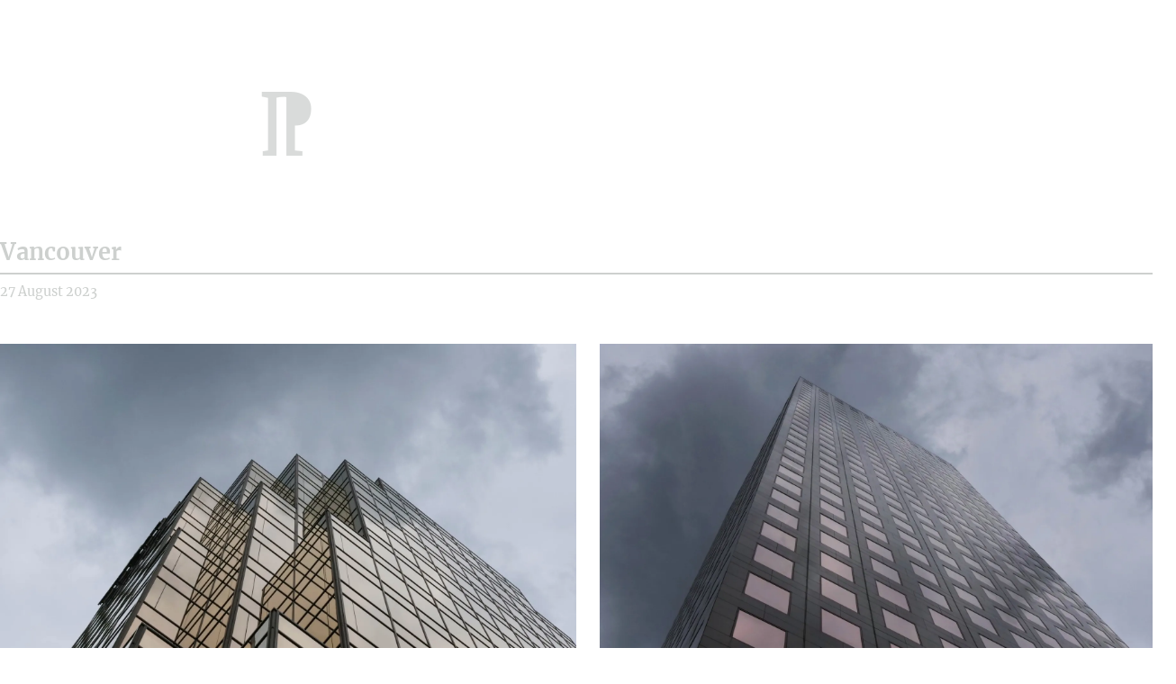

--- FILE ---
content_type: text/html; charset=utf-8
request_url: https://problemattic.net/photos/2023/08/27-vancouver
body_size: 1324
content:
<!DOCTYPE html><html lang="en"> <head><title>Vancouver — Matt Wilson’s Problem Attic</title><meta name="viewport" content="width=device-width"><meta http-equiv="content-type" content="text/html; charset=utf-8"><link href="/favicon.svg" rel="icon" type="image/svg+xml"><link href="/favicon.png" rel="icon" type="image/png"><link href="//problemattic.net/static2/i/icon-large.png" rel="icon" type="image/png"><link href="//problemattic.net/static2/i/icon-large.png" rel="icon" type="image/png"><link href="//problemattic.net/static2/i/favicon.png" rel="icon" type="image/png"><link href="/feeds/log/" rel="alternate" type="text/atom+xml"><meta property="og:title" content="Vancouver"><meta property="og:site_name" content="Matt Wilson’s Problem Attic"><meta property="og:type" content="article"><meta property="og:image" content="https://problemattic.net/favicon.svg"><meta property="og:image:alt" content=""><meta property="og:locale" content="en_NZ"><meta property="og:url" content="https://problemattic.net/photos/2023/08/27-vancouver.html"><meta name="description" property="og:description" content="Vancouver"><link rel="stylesheet" href="/_astro/410.DWfRyVWH.css"></head> <body style="
		--siteColor: #e0fad0;
		--angle: -22deg;
		--col1: oklch(0.175 0.02 135.2420811577616);
		--col2: oklch(0.175 0.06 264.28);
		--col3: oklch(0.175 0.04 300.16);
		
	--fg: rgb(205, 208, 206);
	--fg2: rgb(170, 191, 177);

	"> <header> <h1> <a id="home-link" href="/">
¶
</a> </h1> </header>  <article class="photos-post"> <!-- <Fragment set:html={post.getBodyHtml()} /> --> <div> <h1>Vancouver</h1> <section class="meta-block"> <section class="summary"> <p>27 August 2023</p> </section> </section> </div> <section class="body"> 
<p></p> </section> <section class="gallery gallery-9"> <img src="/_gen/images/0d8cf885d3d23926b91771668d417aac9013ea07e66543c0c3d573c96f9bfa64_820dd1b22e.webp" alt="" width="1800" height="1350" loading="lazy"><img src="/_gen/images/d5198d3257e3733384bc44bd7e738a928632332ba5761fa0097d8664d6ce7d97_1f4fbfe412.webp" alt="" width="1800" height="1350" loading="lazy"><img src="/_gen/images/d2430359e86c2a0cddc3584a44a04a43b657c6424783a0e4c9035186dde52962_0fb1291044.webp" alt="" width="1799" height="1350" loading="lazy"><img src="/_gen/images/8f522833e432f66efed7a2471ff00b8f3710f09eb365bd6752947f495a3a3bf5_e1c6ecca29.webp" alt="" width="1800" height="1349" loading="lazy"><img src="/_gen/images/6202bf0210fbdf6099638df3a31b98f4fa32417c8e3e0ac66f3b9fb476177bda_9cfdf91bc9.webp" alt="" width="1800" height="1350" loading="lazy"><img src="/_gen/images/19de17b6aae5e2d95cb823232f5ea4d89de298fee06ef5e29f547cc9fb91f802_664efe6987.webp" alt="" width="1800" height="1350" loading="lazy"><img src="/_gen/images/2fb05ceb8d7b075be3aa3706259fb79adc1e4c540d6d7d279b1531eb8b111c93_68ee6b46d6.webp" alt="" width="1800" height="1350" loading="lazy"><img src="/_gen/images/3866ee923815de78a20089f22d9150c00122c37b91a51eae1febdd89b503a926_e408f8babb.webp" alt="" width="1800" height="1350" loading="lazy"><img src="/_gen/images/811d9f26139f4bc312fbf2306f9c75578498499677f339e28afe83895a76b1db_a10026c1af.webp" alt="" width="1800" height="1350" loading="lazy"> </section> </article>  <footer> <nav>  <p> <a href="/">Back to the home page.</a>&#32;
<a href="/archives">All posts.</a> <a href="/photo_archives">All photos.</a> </p> <p class="bio">
I am Matt Wilson.
<a href="/about">About.</a> <a href="mailto:site@problemattic.net">Email.</a> <a href="https://bsky.app/profile/matt.problemattic.net">bsky.</a> </p> </nav> </footer> </body></html>

--- FILE ---
content_type: text/css; charset=utf-8
request_url: https://problemattic.net/_astro/410.DWfRyVWH.css
body_size: 1587
content:
@font-face{font-family:Merriweather;src:url(/fonts/Merriweather-Regular.woff2),url(/fonts/Merriweather-Regular.woff);font-weight:400;font-style:normal}@font-face{font-family:Merriweather;src:url(/fonts/Merriweather-Italic.woff2),url(/fonts/Merriweather-Italic.woff);font-weight:400;font-style:italic}@font-face{font-family:Merriweather;src:url(/fonts/Merriweather-Bold.woff2),url(/fonts/Merriweather-Bold.woff);font-weight:700;font-style:normal}@font-face{font-family:Merriweather;src:url(/fonts/Merriweather-BoldItalic.woff2),url(/fonts/Merriweather-BoldItalic.woff);font-weight:700;font-style:italic}@font-face{font-family:Merriweather;src:url(/fonts/Merriweather-Black.woff2),url(/fonts/Merriweather-Black.woff);font-weight:900;font-style:normal}*{box-sizing:border-box}body{padding:0;margin:0;display:grid;gap:0;--between: 80px;--gutter-outer: minmax(15px, 1fr);--gutter-inner: minmax(15px, 1fr);--fg: rgb(15, 12, 14);--fg2: rgb(50, 29, 43);grid-template-columns:[edge-start] var(--gutter-outer) [gutter-start] var(--gutter-inner) [content-start] repeat(2,minmax(125px,350px)) [content-end] var(--gutter-inner) [gutter-end] var(--gutter-outer) [edge-end];background-image:linear-gradient(var(--angle),var(--col1),var(--col2) 33%,var(--col3) 70%,var(--col1) 100%);background-position:center center;background-size:100% 100%;background-repeat:no-repeat;font-family:Merriweather,serif;font-size:17px;line-height:1.4;color:var(--fg)}body>*{grid-column:content;margin-top:0}header h1{margin:calc(var(--between) * 1.25) 0 var(--between);font-size:500%;line-height:1}header h1 *{opacity:.75}#home-link{display:inline-block;transform:translate(-.075em) scaleX(-1)}a#home-link:hover,a#home-link:active{background-color:transparent;opacity:.9}body>article{grid-column:edge;display:grid;grid-template-columns:subgrid;margin-bottom:var(--between)}body>article h1{margin:0;padding-bottom:.5rem;line-height:1.2;border-bottom:2px solid}.compact{max-width:80%}h1{font-size:150%}h2{margin-top:0;margin-bottom:1.5rem;font-size:120%}.compact h1{font-size:120%}p{margin-bottom:1.5em;margin-top:0}hr{height:2px;background-color:var(--fg);width:80px;overflow:hidden;border:none;margin:0 auto 1.5rem 0;opacity:.75}blockquote{margin:0 1.5rem 1.5rem;font-style:italic;position:relative;color:var(--fg2)}blockquote:before{content:"“";font-size:400%;opacity:.2;position:absolute;right:100%;padding-right:.1em;top:-.3em;font-weight:700}blockquote p{margin:0 0 .5rem}blockquote *:first-child{margin-top:0}blockquote *:last-child{margin-bottom:0}article>*{grid-column:content}.meta-block{font-size:85%;line-height:1.55;margin-top:.5rem}.meta-block p{margin-top:.5rem}.meta-block .date{font-weight:700}article>img,article>video,:is(article>p:has(img:only-child)),.media-wrap{grid-column:edge;display:block;width:100%;height:auto;margin:.5rem 0 2rem;background-color:#fff;background-color:#ffffffd9;border-color:transparent;border-style:solid;border-width:4px 0}.photoblog-summary h1{margin-top:4px;border:none;font-size:85%}.photoblog-summary p{margin:0 0 1em}.photoblog-summary p:first-child:not(:has(img)){display:none}.photoblog-summary img,.photoblog-summary a{height:120px;width:auto;margin:0 5px 0 0}.photoblog-summary a.wrap{display:block;height:auto;margin:0;text-decoration:none;border:2px solid transparent}.photoblog-summary a.wrap:hover{background:transparent;border-bottom:2px solid var(--fg)}.photos-post .gallery{grid-column:gutter;display:grid;grid-template-columns:repeat(2,50%);gap:2vw;align-items:center}.photos-post .gallery img{height:auto;width:auto;max-height:95vh;max-height:95svh;max-width:100%;margin:0 auto;background-color:#ffffffd9}.photos-post .gallery-5 img:last-child,.photos-post .gallery-7 img:last-child{grid-column:1 / -1}.photos-post .gallery-1{grid-template-columns:100%}.photos-post .gallery-3{grid-template-columns:repeat(3,33%)}article>p>img:first-child:last-child article>p:has(img:only-child){overflow:hidden}article p>img:only-child{display:block;width:100%;height:auto}a{text-decoration:underline;text-decoration-color:var(--fg);text-decoration-color:color-mix(in srgb,var(--fg),transparent 66%);text-underline-offset:.1em;color:inherit}a:hover,a:active{background-color:#ffffff54;text-decoration:none}h1 a{text-decoration:none}.archive-posts{margin-bottom:var(--between)}footer{grid-column:edge;display:grid;grid-template-columns:subgrid}footer nav{grid-column:1 / -1;display:grid;grid-template-columns:subgrid}footer>nav>p,footer>p{grid-column:content}footer nav p:first-child{margin-top:0}footer ol{grid-column:edge;background-color:#fff3;padding-left:var(--gutter-outer);list-style-type:none;padding:0;margin:0;display:grid;grid-template-columns:subgrid;justify-content:space-between;margin-bottom:var(--between)}footer ol li{flex-grow:1;grid-column:auto / span 3;padding:1rem 1.5rem}footer ol li:first-child{grid-column:edge / span 3}footer ol li>span{display:block}footer ol li span{opacity:.15;font-weight:700}.previous-post{text-align:right}footer{margin-bottom:calc(var(--between) * 1.5)}ul{margin:0 0 1rem;padding-left:1.5rem}ul li{margin:0}ul li p:only-child{margin:0 0 .5rem}@media screen and (max-width: 500px){body{font-size:16px}h1{font-size:130%}.compact h1{font-size:115%}.compact{max-width:100%}footer nav ol{display:block}footer nav ol li:first-child{padding-bottom:.25rem}footer nav ol li:last-child{padding-top:.25rem}.photos-post .gallery{grid-template-columns:100%}.photoblog-summary div{display:grid;grid-template-columns:repeat(4,1fr);gap:2vw;margin-bottom:2vw;align-items:center}.photoblog-summary div.gallery-1,.photoblog-summary div.gallery-2,.photoblog-summary div.gallery-3{grid-template-columns:repeat(3,1fr)}.photoblog-summary div.gallery-5{grid-template-columns:repeat(5,1fr)}.photoblog-summary div.gallery-6{grid-template-columns:repeat(3,1fr)}.photoblog-summary img{width:100%;height:auto}}body{background-color:var(--siteColor);background-color:var(--col1)}
